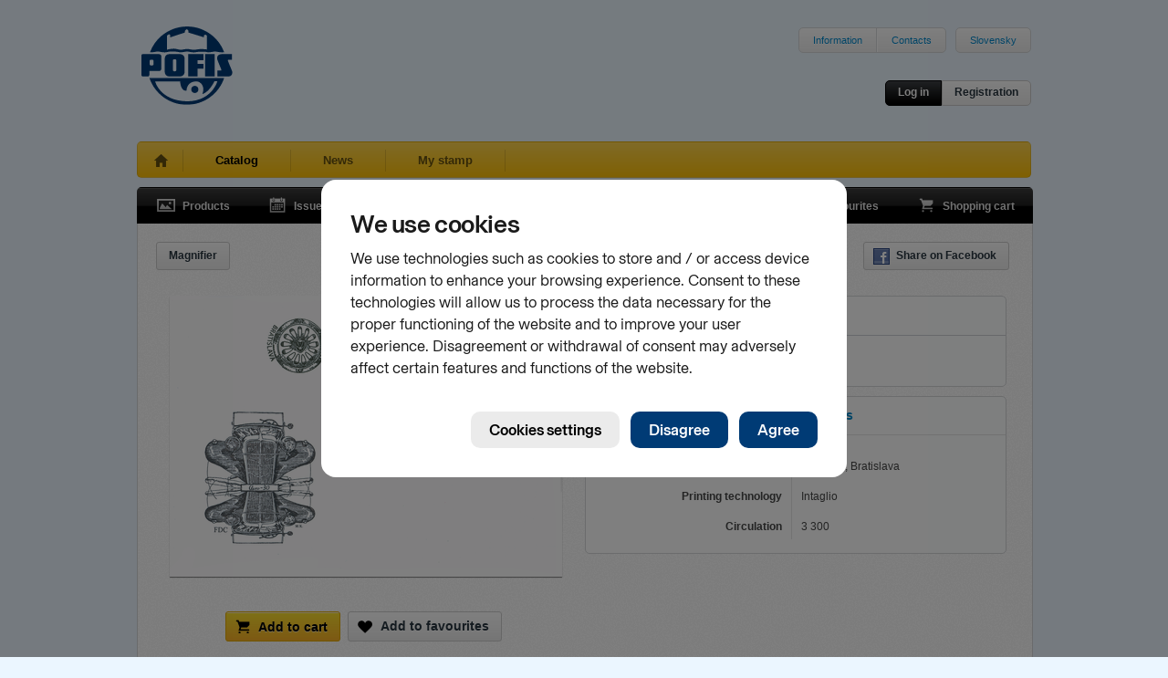

--- FILE ---
content_type: text/html; charset=utf-8
request_url: https://www.pofis.sk/en/catalog/products/fdc-2011-veteran-motor-cars-aero-30
body_size: 5083
content:

<!DOCTYPE html>
<html>
  <head>
    
      <!--[if lt IE 7]>
      <script type="text/javascript">
        document.location = '/en/oldie';
      </script>
      <meta http-equiv="refresh" content="0;url=/en/oldie" />
      <![endif]-->
    
    <title>POFIS - Catalog - Products - Veteran Motor Cars – Aero 30 </title>
    <meta http-equiv="content-type" content="text/html; charset=utf-8" />
<meta name="author" content="Slovesnká pošta, a.s." />
<meta name="viewport" content="width=1024" />
<meta name="description" content="POFIS - Postal philatelic service" />
<meta content='<acronym title="Internet Explorer">IE</acronym>=EmulateIE7' http-equiv="X-UA-Compatible" />
<meta name="keywords" content="pofis" />
<meta property="og:image" content="https://www.pofis.sk/images/products/4dfa0cd2e4f289619d0063d2_large.png" />
    <link type="image/x-icon" rel="shortcut icon" href="/favicon.ico" />
    <link href="https://www.pofis.sk/assets/common.css?1684978200" media="screen" rel="stylesheet" type="text/css" />
    <!--[if lt IE 9]>
    <link href="https://www.pofis.sk/assets/ie.css?1557803090" media="screen" rel="stylesheet" type="text/css" />
    <![endif]-->
    <link href="https://www.pofis.sk/assets/catalog.css?1557803090" media="screen" rel="stylesheet" type="text/css" />
    
  </head>
  <body>
    <div class="site-wrapper">
      <div class="site-header">
  <a href="/en" title="POFIS - Postal philatelic service">
  <img alt="POFIS - Postal philatelic service" src="https://www.pofis.sk/images/pofis-logo.svg?1522358340" />
  </a>
  <div class="site-nav-top">
    <ul>
      <li><a href="/en/information">Information</a></li>
      <!-- <li><a href="/en/site-map">Site map</a></li> -->
      <li><a href="/en/information/contacts">Contacts</a></li>
    </ul>
    <ul>
      <li>
        
        <a href="/">Slovensky</a>
        
      </li>
    </ul>
  </div>
  <div class="login-area">
    <div class="login-actions">
            <a href="/en/account/login" class="btn s black" data-modal="open" title="Log in ">Log in </a>      <a href="/en/account/registration" class="btn s" data-modal="open" title="Registration">Registration</a>
          </div>
  </div>
</div>

      <div class="site-nav-main sel">
  <ul>
    <li class="home ">
      <a href="/en" title="Home"> </a>
    </li>
    <li class="sel">
      <a href="/en/catalog/products" title="Catalog">Catalog</a>
    </li>
    <li class="">
      <a href="/en/blog" title="News">News</a>
    </li>
        <li class="">
      <a href="/en/my-stamp" title="My stamp">My stamp</a>
    </li>
    
  </ul>
</div>

      
<div class="black-navigation">
  <ul class="navi-left">
    <li>
      <a href="/en/catalog/products" class="products " title="Products">
      <span></span>Products
      </a>
    </li>
    <li>
      <a href="/en/catalog/emissions" class="emission " title="Issue program">
      <span></span>Issue program
      </a>
    </li>
    <li>
      <a href="/en/catalog/authors" class="authors " title="Authors">
      <span></span>Authors
      </a>
    </li>
  </ul>
  <ul class="navi-right">
    <li>
      <a href="/en/catalog/favourites" class="favourites " title="Favourites">
      <span></span>Favourites
      <var></var>
      </a>
    </li>
    <li>
      <a href="/en/catalog/cart" class="cart  " title="Shopping cart">
      <span></span>Shopping cart
      <var></var>
      </a>
    </li>
  </ul>
</div>

<div class="app-area no-top texture1">
    <div class="view-controls">
        <div class="tools">
            
            <a href="/en/catalog/products/4dfa0cd2e4f289619d0063d0/toggle_loupe" class="btn s loupe hide " title="Magnifier">Magnifier</a>
                </div>
    <div class="actions">
      <ul class="basic">
        <li><a href="http://www.facebook.com/sharer.php?u=https%3A%2F%2Fwww.pofis.sk%2Fen%2Fcatalog%2Fproducts%2Ffdc-2011-veteran-motor-cars-aero-30&amp;t=" class="btn s ico" data-fb="share" target="_blank" title="Share on Facebook"><span class="facebook"></span>Share on Facebook</a></li>
      </ul>
    </div>
  </div>
  <div class="catalog-item-detail">
    <div class="catalog-item-img">
      <div class="thm-big">
        <div class="msg-area cart"><span></span></div>
        <div class="items">
                                    <div class="item active">
                <a href="/images/products/4dfa0cd2e4f289619d0063d2_large.png" class="demo" rel="item">                  <img alt="Veteran Motor Cars – Aero 30 " height="314" img="#&lt;Catalog::ProductImage:0x000000061587f8&gt;" src="https://www.pofis.sk/images/products/4dfa0cd2e4f289619d0063d2_medium.png?1435681156" width="436" />
                </a>              </div>
                              </div>
        <div class="items-nav">
        </div>
      </div>
      <div class="action-area">
  <div class="action-area-buttons">
        <div class="action-btn cart-add">
    <div class="msg"></div>
    <form action="/en/catalog/cart/item/4dfa0cd2e4f289619d0063d0" method="post">
    <button class="btn orange ico" type="submit" title="Add to cart"><span class="cart"></span>Add to cart</button>
    </div>
    </form>

            <a href="/en/catalog/favourites" class="btn ico" title="Add to favourites"><span class="favourites"></span>Add to favourites</a>
      </div>

    <p>On stock <strong>16</strong> pcs</p>
  
  
</div>

    </div>
    <div class="catalog-item-info">
      <label>
  FDC  </label>
<div class="basic-info">
  <span class="title">
        Veteran Motor Cars – Aero 30 
      </span>
  <span class="specs">
        <span class="cell">
      Issue number<br /><strong>FDC 501</strong>
    </span>
        <span class="cell">
      Date of issue<br /><strong>01.07.2011</strong>
    </span>
        <span class="cell">
      Sell price<br /><strong>1.60 €</strong>
    </span>
      </span>
</div>

      <div class="advanced-info">
  <ul class="advanced-info-tabs">
    
        <li>
      <a href="/en/catalog/products/fdc-2011-veteran-motor-cars-aero-30?detail%5Blong%5D=&amp;detail%5Btab%5D=spec&amp;related%5Bdetail%5D=&amp;similar%5Bdetail%5D=&amp;similar%5Bpage%5D=1&amp;similar%5Bper_page%5D=12" class="sel" data-src="/en/catalog/products/4dfa0cd2e4f289619d0063d0/specification">Specification</a>    </li>
    
        <li>
      <a href="/en/catalog/products/fdc-2011-veteran-motor-cars-aero-30?detail%5Blong%5D=&amp;detail%5Btab%5D=authors&amp;related%5Bdetail%5D=&amp;similar%5Bdetail%5D=&amp;similar%5Bpage%5D=1&amp;similar%5Bper_page%5D=12" data-src="/en/catalog/products/4dfa0cd2e4f289619d0063d0/authors">Authors</a>    </li>
    
        <li>
      <a href="/en/catalog/products/fdc-2011-veteran-motor-cars-aero-30?detail%5Blong%5D=&amp;detail%5Btab%5D=comments&amp;related%5Bdetail%5D=&amp;similar%5Bdetail%5D=&amp;similar%5Bpage%5D=1&amp;similar%5Bper_page%5D=12" data-src="/en/catalog/products/4dfa0cd2e4f289619d0063d0/comments">        Comments        <var>
                  </var>
      </a>    </li>
      </ul>

  
  <div class="advanced-info-content specification">
  <dl>
        <dt>Printer</dt>
    <dd>TAB, Ltd., Bratislava</dd>
        <dt>Printing technology</dt>
    <dd>Intaglio</dd>
        <dt>Circulation</dt>
    <dd>3 300</dd>
      </dl>
</div>

  
  
</div>

    </div>
  </div>
</div>
<div class="app-area texture1 related full">
  <div class="catalog-items" data-src="/en/catalog/products/4dfa0cd2e4f289619d0063d0/related?related%5Bdetail%5D=&amp;view%5Bdetail%5D=">
    <div class="view-controls">
        <h4>Related products</h4>
        <div class="actions">
      <ul class="basic">
        <li>
          <a href="/en/catalog/products/fdc-2011-veteran-motor-cars-aero-30?detail%5Blong%5D=&amp;detail%5Btab%5D=desc&amp;related%5Bdetail%5D=1&amp;similar%5Bdetail%5D=&amp;similar%5Bpage%5D=1&amp;similar%5Bper_page%5D=12" class="btn s detail " title="Show detail">Show detail</a>
        </li>
      </ul>
          </div>
  </div>
  <div class="catalog-items-area">
  
  <div class="catalog-item ">
  <div class="thm-main">
  <a href="/en/catalog/products/postage-stamp-2011-veteran-motor-cars-aerodynamic-tatra-87" class="img-link" title="Veteran Motor Cars – Aerodynamic Tatra 87">
  <img alt="Veteran Motor Cars – Aerodynamic Tatra 87" height="131" src="https://www.pofis.sk/images/products/4de393c7e4f2890ce30a4f17_small.png?1435681387" width="213" />
  </a>
</div>

  
</div>

  
  <div class="catalog-item ">
  <div class="thm-main">
  <a href="/en/catalog/products/postage-stamp-2011-veteran-motor-cars-aero-30" class="img-link" title="Veteran Motor Cars – Aero 30">
  <img alt="Veteran Motor Cars – Aero 30" height="131" src="https://www.pofis.sk/images/products/4de49567e4f289ac5000201e_small.png?1435681024" width="212" />
  </a>
</div>

  
</div>

  
  <div class="catalog-item ">
  <div class="thm-main">
  <a href="/en/catalog/products/collection-sheet-2011-veteran-motor-cars-aerodynamic-tatra-87" class="img-link" title="Veteran Motor Cars – Aerodynamic Tatra 87 ">
  <img alt="Veteran Motor Cars – Aerodynamic Tatra 87 " height="264" src="https://www.pofis.sk/images/products/4df9b647e4f28961b3005af0_small.png?1435681359" width="184" />
  </a>
</div>

  
</div>

  
  <div class="catalog-item ">
  <div class="thm-main">
  <a href="/en/catalog/products/collection-sheet-2011-veteran-motor-cars-aero-30" class="img-link" title="Veteran Motor Cars – Aero 30">
  <img alt="Veteran Motor Cars – Aero 30" height="264" src="https://www.pofis.sk/images/products/4df9b7eae4f2896245005c90_small.png?1435681159" width="184" />
  </a>
</div>

  
</div>

  
  <div class="catalog-item ">
  <div class="thm-main">
  <a href="/en/catalog/products/cancelled-stamp-2011-postage-stamp-veteran-motor-cars-aerodynamic-tatra-87" class="img-link" title="Postage stamp Veteran Motor Cars – Aerodynamic Tatra 87 ">
  <img alt="Postage stamp Veteran Motor Cars – Aerodynamic Tatra 87 " height="131" src="https://www.pofis.sk/images/products/4df9ba8ae4f289619d005c3c_small.png?1435681428" width="213" />
  </a>
</div>

  
</div>

  
  <div class="catalog-item ">
  <div class="thm-main">
  <a href="/en/catalog/products/cancelled-stamp-2011-veteran-motor-cars-aero-30" class="img-link" title="Veteran Motor Cars – Aero 30">
  <img alt="Veteran Motor Cars – Aero 30" height="131" src="https://www.pofis.sk/images/products/4df9bb9be4f2896245005d0c_small.png?1435681134" width="212" />
  </a>
</div>

  
</div>

  
  <div class="catalog-item ">
  <div class="thm-main">
  <a href="/en/catalog/products/fdc-2011-veteran-motor-cars-aerodynamic-tatra-87" class="img-link" title="Veteran Motor Cars – Aerodynamic Tatra 87">
  <img alt="Veteran Motor Cars – Aerodynamic Tatra 87" height="180" src="https://www.pofis.sk/images/products/4e008d9be4f28961b3010723_small.png?1435681355" width="254" />
  </a>
</div>

  
</div>

  
  <div class="catalog-item ">
  <div class="thm-main">
  <a href="/en/catalog/products/postmark-2011-uvedenie-postovych-znamok-historicke-vozidla" class="img-link" title="Uvedenie poštových známok historické vozidlá">
  <img alt="Uvedenie poštových známok historické vozidlá" height="164" src="https://www.pofis.sk/images/products/4e1161fae4f2896245031aef_small.png?1435681143" width="164" />
  </a>
</div>

  
</div>

  
  <div class="catalog-item ">
  <div class="thm-main">
  <a href="/en/catalog/products/special-offer-2011-engraving-aero-30" class="img-link" title="Engraving: &quot;Aero 30&quot;">
  <img alt="Engraving: &quot;Aero 30&quot;" height="167" src="https://www.pofis.sk/images/products/4e27daf3e4f289fabb0042d1_small.png?1435681355" width="254" />
  </a>
</div>

  
</div>

  
</div>

    </div>


</div>

<div class="app-area texture1 similar full">
  <div class="catalog-items" data-src="/en/catalog/products/4dfa0cd2e4f289619d0063d0/similar?similar%5Bdetail%5D=&amp;similar%5Bpage%5D=1&amp;similar%5Bper_page%5D=12&amp;view%5Bdetail%5D=&amp;view%5Bpage%5D=1&amp;view%5Bper_page%5D=12">
    <div class="view-controls">
        <h4>Similar products</h4>
        <div class="actions">
      <ul class="basic">
        <li>
          <a href="/en/catalog/products/fdc-2011-veteran-motor-cars-aero-30?detail%5Blong%5D=&amp;detail%5Btab%5D=desc&amp;related%5Bdetail%5D=&amp;similar%5Bdetail%5D=1&amp;similar%5Bpage%5D=1&amp;similar%5Bper_page%5D=12" class="btn s detail " title="Show detail">Show detail</a>
        </li>
      </ul>
            <ul class="pager">
  <li>
    <a href="#" class="btn s prev-page disabled" title="Previous page"><span class="leftarr"></span></a>
  </li>
  <li>
    <span class="btn s">
      Page      <input readonly="readonly" type="text" value="1" />
      of
      <span>15</span>
    </span>
  </li>
  <li>
    <a href="/en/catalog/products/fdc-2011-veteran-motor-cars-aero-30?detail%5Blong%5D=&amp;detail%5Btab%5D=desc&amp;related%5Bdetail%5D=&amp;similar%5Bdetail%5D=&amp;similar%5Bpage%5D=2&amp;similar%5Bper_page%5D=12" class="btn s next-page " title="Next page"><span class="rightarr"></span></a>
  </li>
</ul>

          </div>
  </div>
  <div class="catalog-items-area">
  
  <div class="catalog-item ">
  <div class="thm-main">
  <a href="/en/catalog/products/fdc-2025-technical-monuments-the-bratislava-propeller-ferry" class="img-link" title="Technical Monuments:  The Bratislava Propeller Ferry">
  <img alt="Technical Monuments:  The Bratislava Propeller Ferry" height="182" src="https://www.pofis.sk/images/products/67e560d749c8a37b4cdbd75f_small.png?1743085785" width="254" />
  </a>
</div>

  
</div>

  
  <div class="catalog-item ">
  <div class="thm-main">
  <a href="/en/catalog/products/fdc-2022-the-100th-anniversary-of-the-national-firefighters-union-of-slovakia" class="img-link" title="The 100th Anniversary of the National Firefighters’ Union of Slovakia">
  <img alt="The 100th Anniversary of the National Firefighters’ Union of Slovakia" height="182" src="https://www.pofis.sk/images/products/62e3b8be49c8a3326426d9c9_small.png?1659091134" width="254" />
  </a>
</div>

  
</div>

  
  <div class="catalog-item ">
  <div class="thm-main">
  <a href="/en/catalog/products/fdc-2021-technical-monuments-the-saltworks-in-presov" class="img-link" title="Technical Monuments: the Saltworks in Prešov">
  <img alt="Technical Monuments: the Saltworks in Prešov" height="182" src="https://www.pofis.sk/images/products/60bf33f749c8a37183215099_small.png?1623143417" width="254" />
  </a>
</div>

  
</div>

  
  <div class="catalog-item ">
  <div class="thm-main">
  <a href="/en/catalog/products/fdc-2020-125th-anniversary-of-urban-public-transport-in-bratislava" class="img-link" title="125th Anniversary of Urban Public Transport in Bratislava">
  <img alt="125th Anniversary of Urban Public Transport in Bratislava" height="180" src="https://www.pofis.sk/images/products/5f1807a949c8a31e5b0a1d17_small.png?1595410346" width="254" />
  </a>
</div>

  
</div>

  
  <div class="catalog-item ">
  <div class="thm-main">
  <a href="/en/catalog/products/fdc-2018-technical-monuments-the-historical-power-plant-in-piestany" class="img-link" title="Technical Monuments: The Historical Power Plant in Piešťany">
  <img alt="Technical Monuments: The Historical Power Plant in Piešťany" height="183" src="https://www.pofis.sk/images/products/5afe683ae4f28951d912fafc_small.png?1526622268" width="254" />
  </a>
</div>

  
</div>

  
  <div class="catalog-item ">
  <div class="thm-main">
  <a href="/en/catalog/products/fdc-2017-technical-monuments-orava-dam" class="img-link" title="Technical monuments: Orava Dam ">
  <img alt="Technical monuments: Orava Dam " height="182" src="https://www.pofis.sk/images/products/58f87de4e4f28946d417f108_small.png?1492680167" width="254" />
  </a>
</div>

  
</div>

  
  <div class="catalog-item ">
  <div class="thm-main">
  <a href="/en/catalog/products/fdc-2016-technical-monuments-steam-locomotive-umrath-1894" class="img-link" title="Technical Monuments: Steam Locomotive Umrath (1894)">
  <img alt="Technical Monuments: Steam Locomotive Umrath (1894)" height="186" src="https://www.pofis.sk/images/products/570380f4a5086c273e10bb2d_small.png?1459847422" width="254" />
  </a>
</div>

  
</div>

  
  <div class="catalog-item ">
  <div class="thm-main">
  <a href="/en/catalog/products/fdc-2015-technical-monuments-steam-locomotive-464001" class="img-link" title="Technical Monuments: Steam Locomotive 464.001 ">
  <img alt="Technical Monuments: Steam Locomotive 464.001 " height="186" src="https://www.pofis.sk/images/products/552caba76b0efc7c1300e5af_small.png?1435681413" width="254" />
  </a>
</div>

  
</div>

  
  <div class="catalog-item ">
  <div class="thm-main">
  <a href="/en/catalog/products/fdc-2014-technical-monuments-historic-motorcycles-manet-m90" class="img-link" title="Technical Monuments: Historic Motorcycles – Manet M90">
  <img alt="Technical Monuments: Historic Motorcycles – Manet M90" height="185" src="https://www.pofis.sk/images/products/534b83536b0efc6ea702f894_small.png?1435681107" width="254" />
  </a>
</div>

  
</div>

  
  <div class="catalog-item ">
  <div class="thm-main">
  <a href="/en/catalog/products/fdc-2014-technical-monuments-historic-motorcycles-jawa-50550-pioneer" class="img-link" title="Technical Monuments: Historic Motorcycles– Jawa 50/550 Pioneer">
  <img alt="Technical Monuments: Historic Motorcycles– Jawa 50/550 Pioneer" height="185" src="https://www.pofis.sk/images/products/534b85a86b0efc6f1302f7ac_small.png?1435681433" width="254" />
  </a>
</div>

  
</div>

  
  <div class="catalog-item ">
  <div class="thm-main">
  <a href="/en/catalog/products/fdc-2013-technical-monuments-historic-mills-windmill-in-holic" class="img-link" title="Technical Monuments: Historic Mills - Windmill in Holic">
  <img alt="Technical Monuments: Historic Mills - Windmill in Holic" height="183" src="https://www.pofis.sk/images/products/516d4d4be4f2898f0a04aa10_small.png?1435681081" width="254" />
  </a>
</div>

  
</div>

  
  <div class="catalog-item ">
  <div class="thm-main">
  <a href="/en/catalog/products/fdc-2011-veteran-motor-cars-aerodynamic-tatra-87" class="img-link" title="Veteran Motor Cars – Aerodynamic Tatra 87">
  <img alt="Veteran Motor Cars – Aerodynamic Tatra 87" height="180" src="https://www.pofis.sk/images/products/4e008d9be4f28961b3010723_small.png?1435681355" width="254" />
  </a>
</div>

  
</div>

  
</div>

    <div class="view-controls">
    <div class="actions">
      <ul class="pager">
  <li>
    <a href="#" class="btn s prev-page disabled" title="Previous page"><span class="leftarr"></span></a>
  </li>
  <li>
    <span class="btn s">
      Page      <input readonly="readonly" type="text" value="1" />
      of
      <span>15</span>
    </span>
  </li>
  <li>
    <a href="/en/catalog/products/fdc-2011-veteran-motor-cars-aero-30?detail%5Blong%5D=&amp;detail%5Btab%5D=desc&amp;related%5Bdetail%5D=&amp;similar%5Bdetail%5D=&amp;similar%5Bpage%5D=2&amp;similar%5Bper_page%5D=12" class="btn s next-page " title="Next page"><span class="rightarr"></span></a>
  </li>
</ul>

    </div>
  </div>
    </div>


</div>


      <div class="footer">
  <div class="info">
    <a href="/en/information/contacts" class="logo"></a>    <a href="/en/information/contacts">      <div class="number">0850 122 413</div>
      <div class="label">Infolinka</div>
    </a>  </div>
  <div class="right-logos">
    <a href="http://www.postovemuzeum.sk/" class="museumlogo" title="Poštové múzeum">
    <img alt="Poštové múzeum" src="https://www.pofis.sk/images/footer/museum-logo-v2.jpg?1752543485" />
    </a>
    <a href="http://www.slovenskafilatelia.sk/" class="zsflogo" title="Zväz slovenkých filatelistov">
    <img alt="Zväz slovenkých filatelistov" src="https://www.pofis.sk/images/footer/zsf-logo.png?1435681440" />
    </a>
    <a href="http://www.postoveznamky.sk/index_eng.php" class="pzlogo" title="www.postoveznamky.sk">
    <img alt="www.postoveznamky.sk" src="https://www.pofis.sk/images/footer/postove-znamky.png?1435681440" />
    </a>
    <a href="http://www.wnsstamps.post/en" class="upulogo" title="UPU">
    <img alt="UPU" src="https://www.pofis.sk/images/footer/upu-logo.png?1435681440" />
    </a>

    <a href="http://www.posta.sk/en" class="splogo" title="Slovenská pošta">
    <img alt="Slovenská pošta" src="https://www.pofis.sk/images/footer/sp-logo.png?1435681440" />
    </a>
  </div>
</div>

<div class="footer-links">
  <a href="http://www.facebook.com/pages/Poštová-filatelistická-služba-POFIS/170903309648765">Facebook</a>
  •
  <a href="https://www.pofis.sk/en/information/cookies">Cookies</a>
</div>

<p class="copyright">© 2026 POFIS - Postal philatelic service. All rights reserved</p>

    </div>
    <script src="https://www.pofis.sk/assets/common.js?1659144973" type="text/javascript"></script>
    <script src="https://www.pofis.sk/assets/catalog.js?1576276888" type="text/javascript"></script>
    <!--[if (gte IE 5.5)&(lte IE 8)]>
    <script src="https://www.pofis.sk/assets/ie.js?1557803090" type="text/javascript"></script>
    <![endif]-->
    <script src="https://static.posta.sk/cookies-consents/v1/cookies-consents.js"></script><script type="text/javascript">
//<![CDATA[
      slposta.cookiesConsents.init({
        domain: "pofis.sk",
        moreInfoUrl: {"sk":"https://www.pofis.sk/informacie/cookies","en":"https://www.pofis.sk/en/information/cookies"},
        skipDialog: false,
        lang: 'en',
        onConsent: function(params){
          if(params.consents.analytics)
            slposta.cookiesConsents.initGA("UA-19137579-1");
        }
      });

//]]>
</script>
  </body>
</html>
